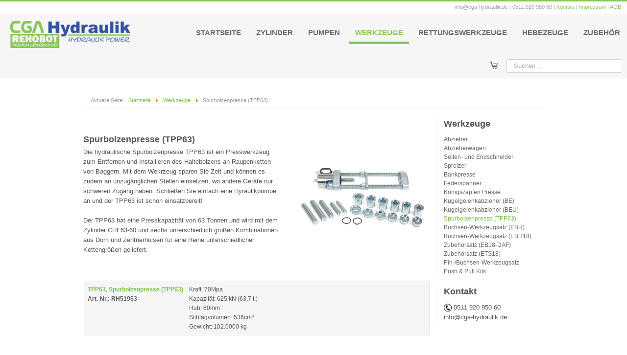

--- FILE ---
content_type: text/html; charset=utf-8
request_url: https://www.cga-hydraulik.de/hydraulische-werkzeuge/spurbolzenpresse-tpp63.html
body_size: 8340
content:
<!DOCTYPE html>
<html xmlns="http://www.w3.org/1999/xhtml" xml:lang="de-de" lang="de-de" dir="ltr">
<head>
	<meta name="viewport" content="width=device-width" />
	<link rel="icon" type="image/png" href="/apple-touch-icon-32x32.png" sizes="32x32">
	<link rel="icon" type="image/png" href="/apple-touch-icon-96x96.png" sizes="96x96">
	<link rel="apple-touch-icon" sizes="180x180" href="/apple-touch-icon.png">
	<meta name="msapplication-TileColor" content="#ffffff">
	<meta name="msapplication-TileImage" content="mstile-144x144.png">
	<base href="https://www.cga-hydraulik.de/hydraulische-werkzeuge/spurbolzenpresse-tpp63.html" />
	<meta http-equiv="content-type" content="text/html; charset=utf-8" />
	<meta http-equiv="X-UA-Compatible" content="ie=edge" />
	<meta name="keywords" content="Hydraulik, Bolzen, Bolzenauspresser, Spurbolzen, Raupenkette, Bagger, TPP63 " />
	<meta name="title" content="Spurbolzenpresse (TPP63)" />
	<meta name="description" content="Spurbolzenpresse (TPP63). Die hydraulische Spurbolzenpresse TPP63 ist ein Presswerkzeug zum Entfernen und Installieren des Haltebolzens an Read more" />
	<title>Spurbolzenpresse (TPP63)</title>
	<link href="https://www.cga-hydraulik.de/hydraulische-werkzeuge/spurbolzenpresse-tpp63.html" rel="canonical" />
	<link href="/templates/protostar/favicon.ico" rel="shortcut icon" type="image/vnd.microsoft.icon" />
	<link href="/templates/protostar/css/vm-ltr-common.css?vmver=c765df92" rel="stylesheet" type="text/css" />
	<link href="/templates/protostar/css/vm-ltr-site.css?vmver=c765df92" rel="stylesheet" type="text/css" />
	<link href="/media/system/css/modal.css?99048de6da198cbee95e3ac343102980" rel="stylesheet" type="text/css" />
	<link href="/templates/protostar/css/jquery.fancybox-1.3.4.css?vmver=c765df92" rel="stylesheet" type="text/css" />
	<link href="/templates/protostar/css/template.css" rel="stylesheet" type="text/css" />
	<link href="/modules/mod_eu_cookies/assets/bootstrap/css/bootstrap.min.css?1.34.1" rel="stylesheet" type="text/css" />
	<link href="/modules/mod_eu_cookies/assets/css/eucookies.min.css?1.34.1" rel="stylesheet" type="text/css" />
	<style type="text/css">

    #mod-eu-cookies {
        background: rgba(245,245,245,1);
    }
    #mod-eu-cookies *, #mod-eu-cookies p, #mod-eu-cookies span, #mod-eu-cookies h6 {
        font-size: 13px;
        font-family: Verdana;
        color: #000000;
    }
    #mod-eu-cookies #overview-caption * {
        font-size: 13px;
        font-family: Verdana;
        color: #000000;
    }
    #mod-eu-cookies #details-caption * {
        font-size: 13px;
        font-family: Verdana;
        color: #000000;
    }
    #mod-eu-cookies #eu_cookie_decline {
        color: #ff0000;
    }
    #mod-eu-cookies #eu-cookies-accept button,
    #mod-eu-cookies #eu-cookies-accept-all button {
        border-color: #002f8d !important;
        background-color: #7ac142 !important;
        font-size: 13px;
        font-family: Verdana;
        color: #ffffff;
    }
    #mod-eu-cookies #eu-cookies-settings button {
        border-color: #dbdbdb !important;
        background-color: #e6e6e6 !important;
        font-size: 13px;
        font-family: Verdana;
        color: #a3a3a3;
    }
    #mod-eu-cookies #eu-cookies-more-info button {
        border-color: #dbdbdb !important;
        background-color: #e6e6e6 !important;
        font-size: 13px;
        font-family: Verdana;
        color: #a3a3a3;
    }
    #mod-eu-cookies #eu-cookies-save button {
        border-color: #002f8d !important;
        background-color: #7ac142 !important;
        font-size: 13px;
        font-family: Verdana;
        color: #ffffff;
    }
    #mod-eu-cookies #eu-cookies-accept button:hover,
    #mod-eu-cookies #eu-cookies-accept-all button:hover {
        color: #ffffff !important;
    }
    #mod-eu-cookies #eu-cookies-settings button:hover {
        color: #a3a3a3 !important;
    }
    #mod-eu-cookies #eu-cookies-more-info button:hover {
        color: #a3a3a3 !important;
    }
    #mod-eu-cookies #eu-cookies-save button:hover {
        color: #ffffff !important;
    }
    #mod-eu-cookies-icon {
        left: 0;
    }

	</style>
	<script type="application/json" class="joomla-script-options new">{"csrf.token":"48c72dd66328710925064c5d87bf9666","system.paths":{"root":"","base":""}}</script>
	<script src="/media/system/js/mootools-core.js?99048de6da198cbee95e3ac343102980" type="text/javascript"></script>
	<script src="/media/system/js/core.js?99048de6da198cbee95e3ac343102980" type="text/javascript"></script>
	<script src="/media/system/js/mootools-more.js?99048de6da198cbee95e3ac343102980" type="text/javascript"></script>
	<script src="/media/jui/js/jquery.min.js?99048de6da198cbee95e3ac343102980" type="text/javascript"></script>
	<script src="/media/jui/js/jquery-noconflict.js?99048de6da198cbee95e3ac343102980" type="text/javascript"></script>
	<script src="/media/jui/js/jquery-migrate.min.js?99048de6da198cbee95e3ac343102980" type="text/javascript"></script>
	<script src="/media/system/js/modal.js?99048de6da198cbee95e3ac343102980" type="text/javascript"></script>
	<script src="//ajax.googleapis.com/ajax/libs/jqueryui/1.9.2/jquery-ui.min.js?vmver=1.9.2" type="text/javascript"></script>
	<script src="/components/com_virtuemart/assets/js/jquery.ui.autocomplete.html.js" type="text/javascript"></script>
	<script src="/components/com_virtuemart/assets/js/jquery.noconflict.js" async="async" type="text/javascript"></script>
	<script src="/components/com_virtuemart/assets/js/vmprices.js?vmver=c765df92" type="text/javascript"></script>
	<script src="/components/com_virtuemart/assets/js/fancybox/jquery.fancybox-1.3.4.pack.js?vmver=c765df92" type="text/javascript"></script>
	<script src="/media/jui/js/bootstrap.min.js?99048de6da198cbee95e3ac343102980" type="text/javascript"></script>
	<script src="/templates/protostar/js/template.js" type="text/javascript"></script>
	<script src="/modules/mod_virtuemart_cart/assets/js/update_cart.js?vmver=c765df92" type="text/javascript"></script>
	<script src="/media/system/js/html5fallback.js" type="text/javascript"></script>
	<script src="/modules/mod_eu_cookies/assets/js/eucookies.js?1.34.1" type="text/javascript"></script>
	<script type="text/javascript">
jQuery(function($) {
			 $('.hasTip').each(function() {
				var title = $(this).attr('title');
				if (title) {
					var parts = title.split('::', 2);
					var mtelement = document.id(this);
					mtelement.store('tip:title', parts[0]);
					mtelement.store('tip:text', parts[1]);
				}
			});
			var JTooltips = new Tips($('.hasTip').get(), {"maxTitleChars": 50,"fixed": false});
		});
		jQuery(function($) {
			SqueezeBox.initialize({});
			initSqueezeBox();
			$(document).on('subform-row-add', initSqueezeBox);

			function initSqueezeBox(event, container)
			{
				SqueezeBox.assign($(container || document).find('a.modal').get(), {
					parse: 'rel'
				});
			}
		});

		window.jModalClose = function () {
			SqueezeBox.close();
		};

		// Add extra modal close functionality for tinyMCE-based editors
		document.onreadystatechange = function () {
			if (document.readyState == 'interactive' && typeof tinyMCE != 'undefined' && tinyMCE)
			{
				if (typeof window.jModalClose_no_tinyMCE === 'undefined')
				{
					window.jModalClose_no_tinyMCE = typeof(jModalClose) == 'function'  ?  jModalClose  :  false;

					jModalClose = function () {
						if (window.jModalClose_no_tinyMCE) window.jModalClose_no_tinyMCE.apply(this, arguments);
						tinyMCE.activeEditor.windowManager.close();
					};
				}

				if (typeof window.SqueezeBoxClose_no_tinyMCE === 'undefined')
				{
					if (typeof(SqueezeBox) == 'undefined')  SqueezeBox = {};
					window.SqueezeBoxClose_no_tinyMCE = typeof(SqueezeBox.close) == 'function'  ?  SqueezeBox.close  :  false;

					SqueezeBox.close = function () {
						if (window.SqueezeBoxClose_no_tinyMCE)  window.SqueezeBoxClose_no_tinyMCE.apply(this, arguments);
						tinyMCE.activeEditor.windowManager.close();
					};
				}
			}
		};
		//<![CDATA[ 
if (typeof Virtuemart === "undefined"){
	var Virtuemart = {};}
var vmSiteurl = 'https://www.cga-hydraulik.de/' ;
Virtuemart.vmSiteurl = vmSiteurl;
var vmLang = '&lang=de';
Virtuemart.vmLang = vmLang; 
var vmLangTag = 'de';
Virtuemart.vmLangTag = vmLangTag;
var Itemid = '&Itemid=325';
Virtuemart.addtocart_popup = "0" ; 
var vmCartError = Virtuemart.vmCartError = "Beim Aktualisieren Ihres Warenkorbes ist ein Fehler aufgetreten.";
var usefancy = true; //]]>

    
/* EU-Cookies Settings */
EUCookie.Version = "1.34.1 DE";
EUCookie.Name = "CGAHCookiesConsent";
EUCookie.Lifetime = 12;
EUCookie.DefaultValue = Boolean(0);
EUCookie.Debug = Boolean(0);

EUCookie.loadCookie();
if(EUCookie.Consent.time !== 0) {
    EUCookie.Consent.list.forEach((item, index) => {
        if(item != "undefined") {
            EUCookie.Cookies[item.name.charAt(0).toUpperCase() + item.name.slice(1)].Agreement = item.agree;
            EUCookie.addConsent(index, item);
        }
    });
}

EUCookie.Cookies.BlockedContent.Caption = "Blockierter Inhalt";
EUCookie.Cookies.BlockedContent.Message = "Dieser Inhalt benötigt Ihre Zustimmung!";
EUCookie.Cookies.BlockedContent.Accept = "Cookies einmalig akzeptieren";

jQuery(document).ready(function () {
    EUCookie.render(1);
});

        EUCookie.Cookies.Essential.Name = "Funktionelle Cookies";
        EUCookie.Cookies.Essential.Description = "MOD_EU_COOKIES_CINDEX1_OVERLAY_MESSAGE_DE";
                            
        if(EUCookie.Consent.time === 0) {
            /* EU-Cookies add consent from settings */
            consent = {
                "id":1,
                "name":"essential",
                "type":"required",
                "agree":1
            }
            EUCookie.addConsent("0", consent);
        }
    
        EUCookie.Cookies.Analytical.Name = "Analytische Cookies";
        EUCookie.Cookies.Analytical.Description = "MOD_EU_COOKIES_CINDEX2_OVERLAY_MESSAGE_DE";
                            
        if(EUCookie.Consent.time === 0) {
            /* EU-Cookies add consent from settings */
            consent = {
                "id":2,
                "name":"analytical",
                "type":"optional",
                "agree":0
            }
            EUCookie.addConsent("1", consent);
        }
    
            jQuery(document).ready(function(){
                EUCookie.Cookies.Analytical.GTM.ContainerId = "GTM-NHT4KTNH ";
                    
                if(EUCookie.Cookies.Analytical.Name != null) {
                    if (EUCookie.Cookies.Analytical.Agreement == 1) {
                        EUCookie.Cookies.Analytical.GTM.optIn();
                    } else {
                        EUCookie.Cookies.Analytical.GTM.optOut();
                    }
                }
            });
        
        jQuery(document).ready(function(){
            jQuery("body").prepend("<noscript><iframe src='https://www.googletagmanager.com/ns.html?id=GTM-NHT4KTNH ' height='0' width='0' style='display:none;visibility:hidden'></iframe></noscript>");
        });
    
	</script>
	<!-- Wrapper only, not executable -->
                <!-- GTM  -->
            <script id='gtm-js-snippet' type='text/wrapper'>
            (function(w,d,s,l,i){w[l]=w[l]||[];w[l].push({'gtm.start':
            new Date().getTime(),event:'gtm.js'});var f=d.getElementsByTagName(s)[0],
            j=d.createElement(s),dl=l!='dataLayer'?'&l='+l:'';j.async=true;j.src=
            'https://www.googletagmanager.com/gtm.js?id='+i+dl;f.parentNode.insertBefore(j,f);
            })(window,document,'script','dataLayer','GTM-NHT4KTNH ');
            </script>
            <!-- End GTM -->
	<!--[if lt IE 9]>
<style type="text/css">
background-color: rgba(245,245,245,1) ;
opacity: 100;
</style>
<![endif]-->

			<style type="text/css">
		a
		{
			color: #7ac142;
		}
		.navbar-inner, .nav-list > .active > a, .nav-list > .active > a:hover, .dropdown-menu li > a:hover, .dropdown-menu .active > a, .dropdown-menu .active > a:hover, .nav-pills > .active > a, .nav-pills > .active > a:hover,
		.btn-primary
		{
			background: #7ac142;
		}
		.navbar-inner
		{
			-moz-box-shadow: 0 1px 3px rgba(0, 0, 0, .25), inset 0 -1px 0 rgba(0, 0, 0, .1), inset 0 30px 10px rgba(0, 0, 0, .2);
			-webkit-box-shadow: 0 1px 3px rgba(0, 0, 0, .25), inset 0 -1px 0 rgba(0, 0, 0, .1), inset 0 30px 10px rgba(0, 0, 0, .2);
			box-shadow: 0 1px 3px rgba(0, 0, 0, .25), inset 0 -1px 0 rgba(0, 0, 0, .1), inset 0 30px 10px rgba(0, 0, 0, .2);
		}
	</style>
		<!--[if lt IE 9]>
		<script src="/media/jui/js/html5.js"></script>
	<![endif]-->
</head>

<body>

	<!-- Body -->
	<div class="body">
		<div class="container">
			<!-- Header -->
			<header class="header" role="banner">
			<div class="tophead">
				<div class="header-inner clearfix">
				<div class="topinfo"><div class="tophead">info@cga-hydraulik.de | 0511 920 950 60 | <a href="/kontakt.html">Kontakt</a> | <a href="/impressum.html">Impressum</a> | <a href="/agb.html">AGB</a> &nbsp; &nbsp;</div></div>
				<div class="logo">
					<a class="brand" href="/">
						<img class="logo" src="https://www.cga-hydraulik.de/images/cgahydraulik.png" alt="CGA Hydraulik | REHOBOT Premium Distributor" />											</a>
				</div>	
					<ul class="nav menu nav-pills mod-list">
<li class="item-101 default"><a href="/" title="Startseite">Startseite</a></li><li class="item-218 parent"><a href="/hydraulik-zylinder.html" >Zylinder</a></li><li class="item-219 parent"><a href="/hydraulik-pumpen.html" >Pumpen</a></li><li class="item-228 active parent"><a href="/hydraulische-werkzeuge.html" >Werkzeuge</a></li><li class="item-229 parent"><a href="/hydraulische-rettungswerkzeuge.html" >Rettungswerkzeuge</a></li><li class="item-230 parent"><a href="/hebezeuge-hebesysteme-spezialwerkzeuge.html" >Hebezeuge</a></li><li class="item-231 parent"><a href="/zubehoer.html" >Zubehör</a></li></ul>

				</div>
											<nav class="navigation hidden-phone" role="navigation">
					<div class="searchmodul">
					<div class="search">
	<form action="https://www.cga-hydraulik.de/index.php" method="get" class="form-inline">
		<label for="mod-search-searchword" class="element-invisible">Suchen ...</label> <input name="keyword" id="mod-search-searchword" maxlength="200"  class="inputbox search-query" type="search" size="20" placeholder="Suchen ..." /><input type="hidden" value="true" name="search">
<input type="hidden" value="category" name="view">
<input type="hidden" value="com_virtuemart" name="option">
<input type="hidden" value="0" name="virtuemart_category_id">
	</form>
</div>

<div id="mod-eu-cookies" class="position-bottom" style="display: none">
    <div class="eu-cookies-wrapper">
        <div id="eu-cookies-box">
            <div id="eu-cookies-privacy-content">
                
                <div class="user-content">
                                            <div class="full-width">
                            <div id="overview-caption">
                                <p>
                                Cookie Einstellungen                                </p>
                            </div>
                        </div>
                    
                    <!-- EU-Cookies Message -->
                    <div class="full-width scroll-150">
                        Diese Website verwendet Cookies mit unterschiedlichen Funktionen. Sie können dem Einsatz in verschiedenen Stufen widersprechen. Klicken Sie auf "Cookie-Einstellungen anpassen", um detaillierte Informationen zu erhalten und Ihre Einstellungen anzupassen, oder auf "Cookies akzeptieren", um alle Cookies, inkl. die analytischen Cookies, zu akzeptieren. Ihre Einstellungen können Sie jederzeit anpassen und ändern, indem Sie links unten und auf das Cookie Icon bzw. auf den Button "Cookie-Einstellungen anpassen" klicken.
<br /><br />                    </div>
                </div>

                <!-- EU-Cookies Accept Button -->
                <div class="cookie-accept">
                                            <a href="javascript:void(0)" id="eu-cookies-accept-all" class="overview-btn btn-module-class">
                            <button>
                            Cookies akzeptieren                            </button>
                        </a>
                                    </div>

                <!-- EU-Cookies Settings Button -->
                <div class="cookie-settings">
                                            <a href="javascript:void(0)" id="eu-cookies-settings" class="overview-btn btn-module-class">
                            <button>
                            Cookie-Einstellungen anpassen                            </button>
                        </a>
                                    </div>

                <div class="cookie-more-information">
                    <!-- EU-Cookies More Button -->
                                            <a href="/datenschutzerklaerung.html" target="_self" id="eu-cookies-more-info" class="overview-btn btn-module-class">
                            <button>
                            Datenschutzerklärung                            </button>
                        </a>
                                    </div>
            </div>
        </div>
        <div id="eu-cookies-details">
            <div id="eu-cookies-privacy-content">
                
                                    <div id="cookie-type-1" class="checkbox disabled">
                        <div class="row">
                            <div class="col-xs-8">
                                <p>
                                Funktionelle Cookies                                </p>
                            </div>
                            <div class="col-xs-4 content-right">
                                <input type="checkbox"
                                       id="cookie-checkbox-1"
                                       name="cookie-type-essential"
                                       value="1"
                                       disabled                                       data-toggle="toggle" data-style="slow" data-onstyle="success" data-offstyle="danger"
                                       data-on="An"
                                       data-off="Aus"
                                       checked                                       onchange="EUCookie.changeConsent('0', Number(this.checked));">
                            </div>
                        </div>
                        <div class="row">
                            <div class="col-sm-12">
                                <p class="cookie-explain-content">
                                    Diese Cookies sind notwendig, um das Surfen auf unserer Website und die Nutzung der Funktionen der Website zu ermöglichen. Sie können diese Cookies in Ihren Browsereinstellungen deaktivieren. Bitte beachten Sie, dass dadurch die Funktionalität der Seite stark eingeschränkt wird.                                </p>
                            </div>
                        </div>
                    </div>
                                    <div id="cookie-type-2" class="checkbox ">
                        <div class="row">
                            <div class="col-xs-8">
                                <p>
                                Analytische Cookies                                </p>
                            </div>
                            <div class="col-xs-4 content-right">
                                <input type="checkbox"
                                       id="cookie-checkbox-2"
                                       name="cookie-type-analytical"
                                       value="1"
                                                                              data-toggle="toggle" data-style="slow" data-onstyle="success" data-offstyle="danger"
                                       data-on="An"
                                       data-off="Aus"
                                                                              onchange="EUCookie.changeConsent('1', Number(this.checked));">
                            </div>
                        </div>
                        <div class="row">
                            <div class="col-sm-12">
                                <p class="cookie-explain-content">
                                    Diese Cookies sammeln Informationen über das Surfverhalten der Besucher unserer Websites. Dadurch sind wir in der Lage, die Struktur, Navigation und den Inhalt der Website für Sie so benutzerfreundlich wie möglich zu gestalten. Dieser Webanalysedienst wird von der Google Inc., 1600 Amphitheatre Parkway, Mountain View, CA 94043, USA (im Folgenden kurz: Google) betrieben.
<br /><br /><br />
Weitere Informationen entnehmen Sie unserer Datenschutzerklärung.
<br /><br />                                </p>
                            </div>
                        </div>
                    </div>
                
                <!-- EU-Cookies Save Button -->
                <div class="cookie-save">
                    <a href="javascript:void(0)" id="eu-cookies-save" class="btn-module-class">
                        <button>
                        Cookie-Einstellungen speichern                        </button>
                    </a>
                </div>

                <div class="site-links">
                                                                            </div>


            </div>
        </div>

        <div id="back-link" class="content-right">
            <span>
                Zurück            </span>
        </div>
        <div id="close-link-hidden" class="content-right">
            <span>
                Abbrechen            </span>
        </div>
    </div>
</div>
    <div id="mod-eu-cookies-overlay"></div>

    <div id="mod-eu-cookies-icon" style="display: none">
        <a href="javascript:void(0)" onclick="EUCookie.showSettings()" title="Cookie Einstellungen anpassen">
            <img src="/images/cookie.png" class="icon" />
        </a>
    </div>

					</div>
										<div class="cart">
				<a href="/warenkorb.html"><img class="cartimg" alt="" src="/images/cart_icon.png"/></a> 	
<!-- Virtuemart 2 Ajax Card -->
<div class="vmCartModule " id="vmCartModule">
<a href="/warenkorb.html">
	<div class="total" style="float: right; margin-top:-2px; margin-left:4px;">
			</div>
</a>

<div style="clear:both;"></div>
<div class="payments-signin-button" ></div><noscript>
bitte warten</noscript>
</div>


					</div>
				</nav>
				
						</div>
			</header>
			<div aria-label="Breadcrumbs" role="navigation">
	<ul itemscope itemtype="https://schema.org/BreadcrumbList" class="breadcrumb">
					<li>
				Aktuelle Seite: &#160;
			</li>
		
						<li itemprop="itemListElement" itemscope itemtype="https://schema.org/ListItem">
											<a itemprop="item" href="/" class="pathway"><span itemprop="name">Startseite</span></a>
					
											<span class="divider">
							<img src="/media/system/images/arrow.png" alt="" />						</span>
										<meta itemprop="position" content="1">
				</li>
							<li itemprop="itemListElement" itemscope itemtype="https://schema.org/ListItem">
											<a itemprop="item" href="/hydraulische-werkzeuge.html" class="pathway"><span itemprop="name">Werkzeuge</span></a>
					
											<span class="divider">
							<img src="/media/system/images/arrow.png" alt="" />						</span>
										<meta itemprop="position" content="2">
				</li>
							<li itemprop="itemListElement" itemscope itemtype="https://schema.org/ListItem" class="active">
					<span itemprop="name">
						Spurbolzenpresse (TPP63)					</span>
					<meta itemprop="position" content="3">
				</li>
				</ul>
</div>

			
			<div class="row-fluid">
								<main id="content" role="main" class="span9">
					<!-- Begin Content -->
					
					<br>
					<div id="system-message-container">
	</div>

					<div class="category_description">
			
<div class="catpic">
	<div class="main-image catpic">
		<a title="Spurbolzenpresse (TPP63)" rel='vm-additional-images' href="https://www.cga-hydraulik.de/images/stories/virtuemart/category/Spurbolzenpresse-TPP63.jpg"><img  loading="lazy"  src="/images/stories/virtuemart/category/Spurbolzenpresse-TPP63.jpg"  alt="Spurbolzenpresse (TPP63)"  /></a>		<div class="clear"></div>
	</div>
	<div class="additional-images catpicadd nomobil">
	</div>
</div>
<h1>Spurbolzenpresse (TPP63)</h1>
Die hydraulische Spurbolzenpresse TPP63 ist ein Presswerkzeug zum Entfernen und Installieren des Haltebolzens an Raupenketten von Baggern. Mit dem Wekrzeug sparen Sie Zeit und können es zudem an unzugänglichen Stellen einsetzen, wo andere Geräte nur schweren Zugang haben. Schließen Sie einfach eine Hyraulikpumpe an und der TPP63 ist schon einsatzbereit! 
<br><br>
Der TPP63 hat eine Presskapazität von 63 Tonnen und wird mit dem Zylinder CHF63-60 und sechs unterschiedlich großen Kombinationen aus Dorn und Zentrierhülsen für eine Reihe unterschiedlicher Kettengrößen geliefert.
</div>
<div class="browse-view">


<div class="vm-pagination vm-pagination-top">
			</div>
	
		<div class="row">
			<div class="product vm-col vm-col-1 ">
		<div class="spacer">
			<div class="vm-product-rating-container">
							</div>


				<div class="vm-product-descr-container-1">
					<div class="produkttitel">
					<a href="/hydraulische-werkzeuge/spurbolzenpresse-tpp63/2353/tpp63,-spurbolzenpresse-tpp63-detail.html" >TPP63, Spurbolzenpresse (TPP63)</a><br>Art.-Nr.: RH51953					</div>
					<div class="produktmerkmale">
										<p class="product_s_desc">
						Kraft: 70Mpa<br>
Kapazität: 625 kN (63,7 t.)<br>
Hub: 60mm<br>
Schlagvolumen: 536cm³											</p>
			Gewicht: 102.0000 kg<br>				</div>
				</div>


						<div class="vm3pr-0"> <div class="product-price" id="productPrice2353">
	



		
	</div>
<div class="clear"></div>

				
				                
	<div class="addtocart-area">
		<form method="post" class="product js-recalculate" action="https://www.cga-hydraulik.de//hydraulische-werkzeuge/spurbolzenpresse-tpp63.html">
						<input type="hidden" name="option" value="com_virtuemart"/>
			<input type="hidden" name="view" value="cart"/>
			<input type="hidden" name="virtuemart_product_id[]" value="2353"/>
			<input type="hidden" class="pname" value="TPP63, Spurbolzenpresse (TPP63)"/>
			<input type="hidden" name="Itemid" value="325"/>		</form>

	</div>

				
                				
				
			

			</div>


		</div>
	</div>

	    <div class="clear"></div>  </div>
       
<br>
		<span class="small" style="color: #888;">* zzgl. <a href="/lieferung-und-zahlung.html">Versandkosten</a><br>
<b>Kleingedrucktes:</b><br>
Für unsere Artikel bestehen die gesetzlichen Gewährleistungsrechte!<br>
Lieferzeit: i.d.R. 10-20 Werktage</span>

<div class="vm-pagination vm-pagination-bottom"><span class="vm-page-counter"></span></div>

	</div>


<!-- end browse-view --><script   id="ready.vmprices-js" type="text/javascript" >//<![CDATA[ 
jQuery(document).ready(function($) {

		Virtuemart.product($("form.product"));
}); //]]>
</script><script   id="vm.hover-js" type="text/javascript" >//<![CDATA[ 
jQuery(document).ready(function () {
	jQuery('.orderlistcontainer').hover(
		function() { jQuery(this).find('.orderlist').stop().show()},
		function() { jQuery(this).find('.orderlist').stop().hide()}
	)
}); //]]>
</script><script   id="imagepopup-js" type="text/javascript" >//<![CDATA[ 
jQuery(document).ready(function() {
	Virtuemart.updateImageEventListeners()
});
Virtuemart.updateImageEventListeners = function() {
	jQuery("a[rel=vm-additional-images]").fancybox({
		"titlePosition" 	: "inside",
		"transitionIn"	:	"elastic",
		"transitionOut"	:	"elastic"
	});
	jQuery(".additional-images a.category-image.image-0").removeAttr("rel");
	jQuery(".additional-images img.category-image").click(function() {
		jQuery(".additional-images a.category-image").attr("rel","vm-additional-images" );
		jQuery(this).parent().children("a.category-image").removeAttr("rel");
		var src = jQuery(this).parent().children("a.category-image").attr("href");
		jQuery(".main-image img").attr("src",src);
		jQuery(".main-image img").attr("alt",this.alt );
		jQuery(".main-image a").attr("href",src );
		jQuery(".main-image a").attr("title",this.alt );
		jQuery(".main-image .vm-img-desc").html(this.alt);
		}); 
	} //]]>
</script><script   id="popups-js" type="text/javascript" > //<![CDATA[
	jQuery(document).ready(function($) {
		
			$('a.ask-a-question, a.printModal, a.recommened-to-friend, a.manuModal').click(function(event){
              event.preventDefault();
		      $.fancybox({
		        href: $(this).attr('href'),
		        type: 'iframe',
		        height: 550
		        });
		      });
			
	});
//]]> </script>
					
					<br>
					<!-- End Content -->
				</main>
									<div id="aside" class="span3">
						<!-- Begin Right Sidebar -->
						<div class="well "><h3 class="page-header">Werkzeuge</h3><ul class="nav menu_rightmenu mod-list">
<li class="item-260"><a href="/hydraulische-werkzeuge/abzieher.html" >Abzieher</a></li><li class="item-321"><a href="/hydraulische-werkzeuge/abzieherwagen.html" >Abzieherwagen</a></li><li class="item-261"><a href="/hydraulische-werkzeuge/seiten-und-endschneider.html" >Seiten- und Endschneider</a></li><li class="item-262"><a href="/hydraulische-werkzeuge/spreizer.html" >Spreizer</a></li><li class="item-263"><a href="/hydraulische-werkzeuge/bankpresse.html" >Bankpresse</a></li><li class="item-264"><a href="/hydraulische-werkzeuge/federspanner.html" >Federspanner</a></li><li class="item-267"><a href="/hydraulische-werkzeuge/koenigszapfen-presse.html" >Königszapfen Presse</a></li><li class="item-265"><a href="/hydraulische-werkzeuge/kugelgelenkabzieher-be.html" >Kugelgelenkabzieher (BE)</a></li><li class="item-266"><a href="/hydraulische-werkzeuge/kugelgelenkabzieher-beu.html" >Kugelgelenkabzieher (BEU)</a></li><li class="item-325 current"><a href="/hydraulische-werkzeuge/spurbolzenpresse-tpp63.html" >Spurbolzenpresse (TPP63)</a></li><li class="item-268"><a href="/hydraulische-werkzeuge/buchsen-werkzeugsatz-ebh.html" >Buchsen-Werkzeugsatz (EBH)</a></li><li class="item-269"><a href="/hydraulische-werkzeuge/buchsen-werkzeugsatz-ebh18.html" >Buchsen-Werkzeugsatz (EBH18)</a></li><li class="item-323"><a href="/hydraulische-werkzeuge/zubehoersatz-eb18-daf.html" >Zubehörsatz (EB18-DAF)</a></li><li class="item-324"><a href="/hydraulische-werkzeuge/zubehoersatz-ets18.html" >Zubehörsatz (ETS18)</a></li><li class="item-270"><a href="/hydraulische-werkzeuge/pin-buchsen-werkzeugsatz.html" >Pin-/Buchsen-Werkzeugsatz</a></li><li class="item-271"><a href="/hydraulische-werkzeuge/push-pull-kits.html" >Push &amp; Pull Kits</a></li></ul>
</div><div class="well "><h3 class="page-header">Kontakt</h3>

<div class="custom"  >
	<img src="/images/icon_telefon.gif" style="margin-bottom:2px;" />  
0511 920 950 60 
<br>
info@cga-hydraulik.de
</div>
</div>
						<!-- End Right Sidebar -->
					</div>
							</div>
		</div>
	</div>
	<div class="clear"></div>
	<!-- Footer -->
	<footer class="footer" role="contentinfo">
		<div style="color:#666; font-size:11px; padding:20px;">
			

			<p class="pull-right">
				<a href="#top" id="back-top">
					Nach oben				</a>
			</p>
			<p>
				&copy; CGA Hydraulik by Christian G. Ahrens | <a href="/agb.html">AGB</a> | <a href="/impressum.html">Impressum</a> | <a href="/datenschutzerklaerung.html">Datenschutzerklärung</a> | <a href="/kontakt.html">Kontakt</a>
			</p>
		</div>
	</footer>
	
	
</body>
</html>


--- FILE ---
content_type: text/css
request_url: https://www.cga-hydraulik.de/templates/protostar/css/vm-ltr-common.css?vmver=c765df92
body_size: 7623
content:

/* vm-general.css */
*:focus { outline: none; }
.clr {clear:both;overflow:hidden;}
.clear,br.clear{clear:both;}
div.clear {height:0px;line-height: 0px;font-size: 0px; margin:0;padding:0;}
.dummy{background: none;width:5%;}
div.spacer {position: relative;}
div.spaceStyle{padding: 0px; margin: 5px; spacing: 0px;}
.icons{text-align:right;float:right;margin:4px 0 10px 30px;}
.vmicon, .vmiconFE{background:url(../images/vm2-sprite.png) no-repeat top left;}
fieldset {border:none;}
.vmquote{font-size:smaller;}
.vm-notice{color: #CC0000;}
span.bold,div.bold{font-weight:700;}

/* hide inline style as class */
.floatright,span.floatright{float:right;}
.floatleft,span.floatleft{float:left;}
.vm-display {display: block;} 
.vm-nodisplay {display: none;}
.line-through{text-decoration:line-through}
.inline{display: inline;}
td.pricePad{padding-right: 10px;}
td.priceCol{white-space:nowrap;}
.priceColor2{color:gray;}

/* hide inline style as class END */

/* general style - needs to be at the beginning so it can be overwritten by specific style later */
.additional-images,.featured-view .product-price,.latest-view .product-price,.topten-view .product-price,.recent-view .product-price,.output-billto,.output-shipto{}
.ask-a-question,.manufacturer,.manufacturer-details-view .email-weblink,.manufacturer-details-view .description{margin:10px 0 0;}
.customer-reviews,.ask-a-question-view .form-field{margin:25px 0 0;}
/*span.title{font-weight:700;display:block;border-bottom:solid #CAC9C9 1px;font-size:14px;margin:0 0 6px;}*/
span.variant-name,span.custom-variant-name{width:100px;float:left;display:block;margin-bottom:5px;}
.category-view .row .category .spacer,.featured-view .spacer,.latest-view .spacer,.topten-view .spacer,.recent-view .spacer,.related-products-view .spacer,.browse-view .row .product .spacer{padding:6px;}
.featured-view .spacer h3,.latest-view .spacer h3,.topten-view .spacer h3,.recent-view .spacer h3,.related-products-view .spacer h3,.browse-view .row .product .spacer h2{font-size:1.6em;margin:0 0 6px;padding:0;}
.browse-view .row .product .spacer img,.related-products-view .row .product .spacer img{width:auto;height:auto;}
.display-number,.control-buttons,.right{text-align:right !important;}
.general-bg,input.custom-attribute,input.quantity-input,.manufacturer-product-link a,a.ask-a-question,input.vm-default,a.product-details,a.details,div.details,button.default{background:#e8e8e8 url(../images/vmgeneral/backgrounds.png) top repeat-x;border:solid #CAC9C9 1px;border-radius:4px;-webkit-border-radius:4px;-moz-border-radius:4px;color:#777;text-decoration:none;padding:5px 5px 4px;}
span.custom-variant-inputbox input.custom-attribute:hover,span.quantity-box input.quantity-input:hover,input.vm-default:hover,span.quantity-box input.quantity-input:hover,.ask-a-question-view input.counter:hover,.ask-a-question-view input#email:hover,table.user-details input:hover,a.ask-a-question:hover,a.details:hover,div.details:hover,a.product-details:hover,button.default:hover{
    color:#000;
    text-decoration:none;
}
div.PricepriceWithoutTax , div.PricetaxAmount{
color:#888;
font-size:12px;
}
span.PriceshipmentTax, span.PricesalesPriceShipment {font-size:12px;}
span.PricesalesPrice {
font-weight:bold;
}
/* Let's have a general button for pagination, backtocat, whatever
button, .button {padding: 4px 6px;border: 1px solid #666;background-color: #f5fffa;}
*/
/* general style END */

#ui-tabs ul#tabs{list-style-type:none;overflow:hidden;margin:0;padding:1.0em 1.0em 0;}
#ui-tabs ul#tabs li{display:inline-block;cursor:pointer;background:#f2f2f2;padding:0.5em 1.0em 0.7em;}
#ui-tabs ul#tabs li.current{display:inline-block;background:#ccc;color:#444;}
#ui-tabs .tabs{padding:1.0em;}
#ui-tabs .dyn-tabs{overflow:auto;display:none;}

/* Align rows in products sublayout */
.vm-col {margin: 0.1em 0.1em;width: 60%;}
.vm-col-1 {width: 100%;} .vm-col-2 {width: 48%;} .vm-col-3 {width: 31.914893614%;} .vm-col-4 {width: 23.8%;} .vm-col-5 {width: 19%;} .vm-col-6 {width: 16%;} .vm-col-8 {width: 12%;} .vm-col-9 {width: 11%;} .vm-col-10 {width: 9%;} .vm-col-11 {width: 8%;} .vm-col-12 {width: 7%;}
/* Products sublayout end */


.vm2-modallink{height:16px;margin-left: 3px;vertical-align:top;width:16px;display:inline-block; background: url("../images/icon_external_link.gif") no-repeat scroll left top transparent;}
.vm2-warning{background-position:0 -1383px;width:50px;height:40px;}

input.highlight-button{background:#0077b3 ; color:#fff;border:1px solid #00669a;border-radius:4px;-webkit-border-radius:4px;-moz-border-radius:4px;font-size:12px;cursor:pointer;text-align:center;letter-spacing:1px;display:inline-block;text-decoration:none;padding:4px 8px 2px;}
input.highlight-button:visited{color:#fff;}

button.default{display:inline-block;cursor:pointer;padding:5px 8px 4px;}
button.default:hover{color:#777;}
a.highlight,a.highlight:visited{background:#0077b3 ;border:solid #00669a 1px;border-radius:4px;-webkit-border-radius:4px;-moz-border-radius:4px;display:inline-block;text-decoration:none;background-position:0 -160px;color:#fff;padding:3px 8px 1px;}
textarea.virtuemart{background:#fff;border:solid #ccc 1px;border-radius:4px;-webkit-border-radius:4px;-moz-border-radius:4px;color:#777;text-align:left;padding:5px 5px 4px;}

.vm-button-correct,.vm-button-correct:hover,.vm-button-correct:visited{font-size:1.2em;font-weight:700;display:inline-block;text-decoration:none;color:#777;}
.vm-button-correct,.vm-button-correct:link,.vm-button-correct:visited{background:#0077b3 ;background-position:0 -160px;color:#fff;border:solid #00669a 1px;border-radius:4px;-webkit-border-radius:4px;-moz-border-radius:4px;cursor:pointer;text-align:center;letter-spacing:1px;display:inline-block;text-decoration:none;padding:6px 12px 3px;}
.vm-button-correct:hover{background-position:0 -200px;color:#f2f2f2;text-decoration:none;}

.width1{width:1%;}.width2{width:2%;}.width3{width:3%;}.width4{width:4%;}.width5{width:5%;}.width6{width:6%;}.width7{width:7%;}.width8{width:8%;}.width9{width:9%;}.width10{width:10%;}.width11{width:11%;}.width12{width:12%;}.width13{width:13%;}.width14{width:14%;}.width15{width:15%;}.width16{width:16%;}.width17{width:17%;}.width18{width:18%;}.width19{width:19%;}.width20{width:20%;}.width21{width:21%;}.width22{width:22%;}.width23{width:23%;}.width24{width:24%;}.width25{width:25%;}.width26{width:26%;}.width27{width:27%;}.width28{width:28%;}.width29{width:29%;}.width30{width:30%;}.width31{width:31%;}.width32{width:32%;}.width33{width:30%;}.width34{width:34%;}.width35{width:35%;}.width36{width:36%;}.width37{width:37%;}.width38{width:38%;}.width39{width:39%;}.width40{width:40%;}.width41{width:41%;}.width42{width:42%;}.width43{width:43%;}.width44{width:44%;}.width45{width:45%;}.width46{width:46%;}.width47{width:47%;}.width48{width:48%;}.width49{width:49%;}.width50{width:50%;}.width51{width:51%;}.width52{width:52%;}.width53{width:53%;}.width54{width:54%;}.width55{width:55%;}.width56{width:56%;}.width57{width:57%;}.width58{width:58%;}.width59{width:59%;}.width60{width:60%;}.width61{width:61%;}.width62{width:62%;}.width63{width:63%;}.width64{width:64%;}.width65{width:65%;}.width66{width:66%;}.width67{width:67%;}.width68{width:68%;}.width69{width:69%;}.width70{width:70%;}.width71{width:71%;}.width72{width:72%;}.width73{width:73%;}.width74{width:74%;}.width75{width:75%;}.width76{width:76%;}.width77{width:77%;}.width78{width:78%;}.width79{width:79%;}.width81{width:81%;}.width82{width:82%;}.width83{width:83%;}.width84{width:84%;}.width85{width:85%;}.width86{width:86%;}.width87{width:87%;}.width88{width:88%;}.width89{width:89%;}.width90{width:90%;}.width91{width:91%;}.width92{width:92%;}.width93{width:93%;}.width94{width:94%;}.width95{width:95%;}.width96{width:96%;}.width97{width:97%;}.width98{width:98%;}.width99{width:99%;}.width100{width:100%;}